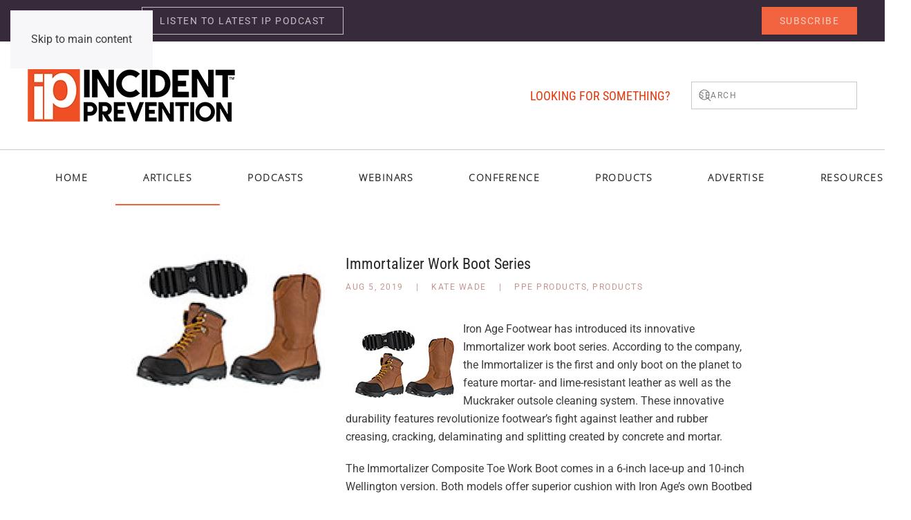

--- FILE ---
content_type: text/html; charset=UTF-8
request_url: https://incident-prevention.com/blog/immortalizer-work-boot-series/
body_size: 88115
content:
<!DOCTYPE html>
<html lang="en-US">
    <head>
        <meta charset="UTF-8">
        <meta name="viewport" content="width=device-width, initial-scale=1">
        <link rel="icon" href="/wp-content/uploads/2014/01/ip-favicon.png" sizes="any">
                <link rel="apple-touch-icon" href="/wp-content/uploads/2021/07/ip-ios-icon.png">
                <meta name='robots' content='index, follow, max-image-preview:large, max-snippet:-1, max-video-preview:-1' />

	<!-- This site is optimized with the Yoast SEO Premium plugin v26.7 (Yoast SEO v26.7) - https://yoast.com/wordpress/plugins/seo/ -->
	<title>Immortalizer Work Boot Series - Incident Prevention</title>
	<link rel="canonical" href="https://incident-prevention.com/blog/immortalizer-work-boot-series/" />
	<meta property="og:locale" content="en_US" />
	<meta property="og:type" content="article" />
	<meta property="og:title" content="Immortalizer Work Boot Series" />
	<meta property="og:description" content="Iron Age Footwear has introduced its innovative Immortalizer work boot series. According to the company, the Immortalizer is the first and only boot on the planet to feature mortar- and lime-resistant leather as well as the Muckraker outsole cleaning system. These innovative durability features revolutionize footwear’s fight against leather and rubber creasing, cracking, delaminating and [&hellip;]" />
	<meta property="og:url" content="https://incident-prevention.com/blog/immortalizer-work-boot-series/" />
	<meta property="og:site_name" content="Incident Prevention" />
	<meta property="article:publisher" content="https://www.facebook.com/IncidentPrevention" />
	<meta property="article:published_time" content="2019-08-05T21:36:00+00:00" />
	<meta property="article:modified_time" content="2025-12-17T21:49:04+00:00" />
	<meta property="og:image" content="https://incident-prevention.com/wp-content/uploads/2019/08/Iron-Age-Boots-JOOMLA.jpg" />
	<meta property="og:image:width" content="150" />
	<meta property="og:image:height" content="107" />
	<meta property="og:image:type" content="image/jpeg" />
	<meta name="author" content="Kate Wade" />
	<meta name="twitter:card" content="summary_large_image" />
	<meta name="twitter:creator" content="@IncidentPrevent" />
	<meta name="twitter:site" content="@IncidentPrevent" />
	<script type="application/ld+json" class="yoast-schema-graph">{"@context":"https://schema.org","@graph":[{"@type":"Article","@id":"https://incident-prevention.com/blog/immortalizer-work-boot-series/#article","isPartOf":{"@id":"https://incident-prevention.com/blog/immortalizer-work-boot-series/"},"author":{"name":"Kate Wade","@id":"https://incident-prevention.com/#/schema/person/74165c067e3878916b0d8333c8580c1b"},"headline":"Immortalizer Work Boot Series","datePublished":"2019-08-05T21:36:00+00:00","dateModified":"2025-12-17T21:49:04+00:00","mainEntityOfPage":{"@id":"https://incident-prevention.com/blog/immortalizer-work-boot-series/"},"wordCount":233,"commentCount":0,"publisher":{"@id":"https://incident-prevention.com/#organization"},"image":{"@id":"https://incident-prevention.com/blog/immortalizer-work-boot-series/#primaryimage"},"thumbnailUrl":"https://incident-prevention.com/wp-content/uploads/2019/08/Iron-Age-Boots-JOOMLA.jpg","articleSection":["PPE Products","Products"],"inLanguage":"en-US"},{"@type":"WebPage","@id":"https://incident-prevention.com/blog/immortalizer-work-boot-series/","url":"https://incident-prevention.com/blog/immortalizer-work-boot-series/","name":"Immortalizer Work Boot Series - Incident Prevention","isPartOf":{"@id":"https://incident-prevention.com/#website"},"primaryImageOfPage":{"@id":"https://incident-prevention.com/blog/immortalizer-work-boot-series/#primaryimage"},"image":{"@id":"https://incident-prevention.com/blog/immortalizer-work-boot-series/#primaryimage"},"thumbnailUrl":"https://incident-prevention.com/wp-content/uploads/2019/08/Iron-Age-Boots-JOOMLA.jpg","datePublished":"2019-08-05T21:36:00+00:00","dateModified":"2025-12-17T21:49:04+00:00","breadcrumb":{"@id":"https://incident-prevention.com/blog/immortalizer-work-boot-series/#breadcrumb"},"inLanguage":"en-US","potentialAction":[{"@type":"ReadAction","target":["https://incident-prevention.com/blog/immortalizer-work-boot-series/"]}]},{"@type":"ImageObject","inLanguage":"en-US","@id":"https://incident-prevention.com/blog/immortalizer-work-boot-series/#primaryimage","url":"https://incident-prevention.com/wp-content/uploads/2019/08/Iron-Age-Boots-JOOMLA.jpg","contentUrl":"https://incident-prevention.com/wp-content/uploads/2019/08/Iron-Age-Boots-JOOMLA.jpg","width":150,"height":107,"caption":"Iron Age Boots JOOMLA"},{"@type":"BreadcrumbList","@id":"https://incident-prevention.com/blog/immortalizer-work-boot-series/#breadcrumb","itemListElement":[{"@type":"ListItem","position":1,"name":"Home","item":"https://incident-prevention.com/"},{"@type":"ListItem","position":2,"name":"Articles","item":"https://incident-prevention.com/blog/"},{"@type":"ListItem","position":3,"name":"Immortalizer Work Boot Series"}]},{"@type":"WebSite","@id":"https://incident-prevention.com/#website","url":"https://incident-prevention.com/","name":"Incident Prevention","description":"KNOWLEDGE, INSIGHT AND STRATEGY FOR UTILITY SAFETY &amp; OPS PROFESSIONALS","publisher":{"@id":"https://incident-prevention.com/#organization"},"potentialAction":[{"@type":"SearchAction","target":{"@type":"EntryPoint","urlTemplate":"https://incident-prevention.com/?s={search_term_string}"},"query-input":{"@type":"PropertyValueSpecification","valueRequired":true,"valueName":"search_term_string"}}],"inLanguage":"en-US"},{"@type":"Organization","@id":"https://incident-prevention.com/#organization","name":"Incident Prevention","url":"https://incident-prevention.com/","logo":{"@type":"ImageObject","inLanguage":"en-US","@id":"https://incident-prevention.com/#/schema/logo/image/","url":"https://incident-prevention.com/wp-content/uploads/2021/07/ip-ios-icon.png","contentUrl":"https://incident-prevention.com/wp-content/uploads/2021/07/ip-ios-icon.png","width":180,"height":180,"caption":"Incident Prevention"},"image":{"@id":"https://incident-prevention.com/#/schema/logo/image/"},"sameAs":["https://www.facebook.com/IncidentPrevention","https://x.com/IncidentPrevent","https://www.linkedin.com/company/incident-prevention/","https://www.youtube.com/@ipsafety","https://utilitysafety.podbean.com/"]},{"@type":"Person","@id":"https://incident-prevention.com/#/schema/person/74165c067e3878916b0d8333c8580c1b","name":"Kate Wade","image":{"@type":"ImageObject","inLanguage":"en-US","@id":"https://incident-prevention.com/#/schema/person/image/","url":"https://secure.gravatar.com/avatar/f9d0003c679af3e9cd48b08852825927a809611bd8d10e8bcf3e430962bf0371?s=96&d=https%3A%2F%2Fincident-prevention.com%2Fwp-content%2Fuploads%2F2022%2F07%2Fip-author.png&r=g","contentUrl":"https://secure.gravatar.com/avatar/f9d0003c679af3e9cd48b08852825927a809611bd8d10e8bcf3e430962bf0371?s=96&d=https%3A%2F%2Fincident-prevention.com%2Fwp-content%2Fuploads%2F2022%2F07%2Fip-author.png&r=g","caption":"Kate Wade"},"description":"Kate Wade is the managing editor of Utility Fleet Professional and Incident Prevention magazines. She has been employed by Utility Business Media Inc. since 2008.","url":"https://incident-prevention.com/blog/author/kate/"}]}</script>
	<!-- / Yoast SEO Premium plugin. -->


<link rel='dns-prefetch' href='//www.googletagmanager.com' />
<link rel="alternate" type="application/rss+xml" title="Incident Prevention &raquo; Feed" href="https://incident-prevention.com/feed/" />
<script id="wpp-js" src="https://incident-prevention.com/wp-content/plugins/wordpress-popular-posts/assets/js/wpp.min.js?ver=7.3.6" data-sampling="0" data-sampling-rate="100" data-api-url="https://incident-prevention.com/wp-json/wordpress-popular-posts" data-post-id="9242" data-token="06d05928d2" data-lang="0" data-debug="0"></script>
<link rel="alternate" title="oEmbed (JSON)" type="application/json+oembed" href="https://incident-prevention.com/wp-json/oembed/1.0/embed?url=https%3A%2F%2Fincident-prevention.com%2Fblog%2Fimmortalizer-work-boot-series%2F" />
<link rel="alternate" title="oEmbed (XML)" type="text/xml+oembed" href="https://incident-prevention.com/wp-json/oembed/1.0/embed?url=https%3A%2F%2Fincident-prevention.com%2Fblog%2Fimmortalizer-work-boot-series%2F&#038;format=xml" />
<!-- incident-prevention.com is managing ads with Advanced Ads 2.0.16 – https://wpadvancedads.com/ --><script id="incid-ready">
			window.advanced_ads_ready=function(e,a){a=a||"complete";var d=function(e){return"interactive"===a?"loading"!==e:"complete"===e};d(document.readyState)?e():document.addEventListener("readystatechange",(function(a){d(a.target.readyState)&&e()}),{once:"interactive"===a})},window.advanced_ads_ready_queue=window.advanced_ads_ready_queue||[];		</script>
		<style id='wp-emoji-styles-inline-css'>

	img.wp-smiley, img.emoji {
		display: inline !important;
		border: none !important;
		box-shadow: none !important;
		height: 1em !important;
		width: 1em !important;
		margin: 0 0.07em !important;
		vertical-align: -0.1em !important;
		background: none !important;
		padding: 0 !important;
	}
/*# sourceURL=wp-emoji-styles-inline-css */
</style>
<style id='wp-block-library-inline-css'>
:root{--wp-block-synced-color:#7a00df;--wp-block-synced-color--rgb:122,0,223;--wp-bound-block-color:var(--wp-block-synced-color);--wp-editor-canvas-background:#ddd;--wp-admin-theme-color:#007cba;--wp-admin-theme-color--rgb:0,124,186;--wp-admin-theme-color-darker-10:#006ba1;--wp-admin-theme-color-darker-10--rgb:0,107,160.5;--wp-admin-theme-color-darker-20:#005a87;--wp-admin-theme-color-darker-20--rgb:0,90,135;--wp-admin-border-width-focus:2px}@media (min-resolution:192dpi){:root{--wp-admin-border-width-focus:1.5px}}.wp-element-button{cursor:pointer}:root .has-very-light-gray-background-color{background-color:#eee}:root .has-very-dark-gray-background-color{background-color:#313131}:root .has-very-light-gray-color{color:#eee}:root .has-very-dark-gray-color{color:#313131}:root .has-vivid-green-cyan-to-vivid-cyan-blue-gradient-background{background:linear-gradient(135deg,#00d084,#0693e3)}:root .has-purple-crush-gradient-background{background:linear-gradient(135deg,#34e2e4,#4721fb 50%,#ab1dfe)}:root .has-hazy-dawn-gradient-background{background:linear-gradient(135deg,#faaca8,#dad0ec)}:root .has-subdued-olive-gradient-background{background:linear-gradient(135deg,#fafae1,#67a671)}:root .has-atomic-cream-gradient-background{background:linear-gradient(135deg,#fdd79a,#004a59)}:root .has-nightshade-gradient-background{background:linear-gradient(135deg,#330968,#31cdcf)}:root .has-midnight-gradient-background{background:linear-gradient(135deg,#020381,#2874fc)}:root{--wp--preset--font-size--normal:16px;--wp--preset--font-size--huge:42px}.has-regular-font-size{font-size:1em}.has-larger-font-size{font-size:2.625em}.has-normal-font-size{font-size:var(--wp--preset--font-size--normal)}.has-huge-font-size{font-size:var(--wp--preset--font-size--huge)}.has-text-align-center{text-align:center}.has-text-align-left{text-align:left}.has-text-align-right{text-align:right}.has-fit-text{white-space:nowrap!important}#end-resizable-editor-section{display:none}.aligncenter{clear:both}.items-justified-left{justify-content:flex-start}.items-justified-center{justify-content:center}.items-justified-right{justify-content:flex-end}.items-justified-space-between{justify-content:space-between}.screen-reader-text{border:0;clip-path:inset(50%);height:1px;margin:-1px;overflow:hidden;padding:0;position:absolute;width:1px;word-wrap:normal!important}.screen-reader-text:focus{background-color:#ddd;clip-path:none;color:#444;display:block;font-size:1em;height:auto;left:5px;line-height:normal;padding:15px 23px 14px;text-decoration:none;top:5px;width:auto;z-index:100000}html :where(.has-border-color){border-style:solid}html :where([style*=border-top-color]){border-top-style:solid}html :where([style*=border-right-color]){border-right-style:solid}html :where([style*=border-bottom-color]){border-bottom-style:solid}html :where([style*=border-left-color]){border-left-style:solid}html :where([style*=border-width]){border-style:solid}html :where([style*=border-top-width]){border-top-style:solid}html :where([style*=border-right-width]){border-right-style:solid}html :where([style*=border-bottom-width]){border-bottom-style:solid}html :where([style*=border-left-width]){border-left-style:solid}html :where(img[class*=wp-image-]){height:auto;max-width:100%}:where(figure){margin:0 0 1em}html :where(.is-position-sticky){--wp-admin--admin-bar--position-offset:var(--wp-admin--admin-bar--height,0px)}@media screen and (max-width:600px){html :where(.is-position-sticky){--wp-admin--admin-bar--position-offset:0px}}

/*# sourceURL=wp-block-library-inline-css */
</style><style id='global-styles-inline-css'>
:root{--wp--preset--aspect-ratio--square: 1;--wp--preset--aspect-ratio--4-3: 4/3;--wp--preset--aspect-ratio--3-4: 3/4;--wp--preset--aspect-ratio--3-2: 3/2;--wp--preset--aspect-ratio--2-3: 2/3;--wp--preset--aspect-ratio--16-9: 16/9;--wp--preset--aspect-ratio--9-16: 9/16;--wp--preset--color--black: #000000;--wp--preset--color--cyan-bluish-gray: #abb8c3;--wp--preset--color--white: #ffffff;--wp--preset--color--pale-pink: #f78da7;--wp--preset--color--vivid-red: #cf2e2e;--wp--preset--color--luminous-vivid-orange: #ff6900;--wp--preset--color--luminous-vivid-amber: #fcb900;--wp--preset--color--light-green-cyan: #7bdcb5;--wp--preset--color--vivid-green-cyan: #00d084;--wp--preset--color--pale-cyan-blue: #8ed1fc;--wp--preset--color--vivid-cyan-blue: #0693e3;--wp--preset--color--vivid-purple: #9b51e0;--wp--preset--gradient--vivid-cyan-blue-to-vivid-purple: linear-gradient(135deg,rgb(6,147,227) 0%,rgb(155,81,224) 100%);--wp--preset--gradient--light-green-cyan-to-vivid-green-cyan: linear-gradient(135deg,rgb(122,220,180) 0%,rgb(0,208,130) 100%);--wp--preset--gradient--luminous-vivid-amber-to-luminous-vivid-orange: linear-gradient(135deg,rgb(252,185,0) 0%,rgb(255,105,0) 100%);--wp--preset--gradient--luminous-vivid-orange-to-vivid-red: linear-gradient(135deg,rgb(255,105,0) 0%,rgb(207,46,46) 100%);--wp--preset--gradient--very-light-gray-to-cyan-bluish-gray: linear-gradient(135deg,rgb(238,238,238) 0%,rgb(169,184,195) 100%);--wp--preset--gradient--cool-to-warm-spectrum: linear-gradient(135deg,rgb(74,234,220) 0%,rgb(151,120,209) 20%,rgb(207,42,186) 40%,rgb(238,44,130) 60%,rgb(251,105,98) 80%,rgb(254,248,76) 100%);--wp--preset--gradient--blush-light-purple: linear-gradient(135deg,rgb(255,206,236) 0%,rgb(152,150,240) 100%);--wp--preset--gradient--blush-bordeaux: linear-gradient(135deg,rgb(254,205,165) 0%,rgb(254,45,45) 50%,rgb(107,0,62) 100%);--wp--preset--gradient--luminous-dusk: linear-gradient(135deg,rgb(255,203,112) 0%,rgb(199,81,192) 50%,rgb(65,88,208) 100%);--wp--preset--gradient--pale-ocean: linear-gradient(135deg,rgb(255,245,203) 0%,rgb(182,227,212) 50%,rgb(51,167,181) 100%);--wp--preset--gradient--electric-grass: linear-gradient(135deg,rgb(202,248,128) 0%,rgb(113,206,126) 100%);--wp--preset--gradient--midnight: linear-gradient(135deg,rgb(2,3,129) 0%,rgb(40,116,252) 100%);--wp--preset--font-size--small: 13px;--wp--preset--font-size--medium: 20px;--wp--preset--font-size--large: 36px;--wp--preset--font-size--x-large: 42px;--wp--preset--spacing--20: 0.44rem;--wp--preset--spacing--30: 0.67rem;--wp--preset--spacing--40: 1rem;--wp--preset--spacing--50: 1.5rem;--wp--preset--spacing--60: 2.25rem;--wp--preset--spacing--70: 3.38rem;--wp--preset--spacing--80: 5.06rem;--wp--preset--shadow--natural: 6px 6px 9px rgba(0, 0, 0, 0.2);--wp--preset--shadow--deep: 12px 12px 50px rgba(0, 0, 0, 0.4);--wp--preset--shadow--sharp: 6px 6px 0px rgba(0, 0, 0, 0.2);--wp--preset--shadow--outlined: 6px 6px 0px -3px rgb(255, 255, 255), 6px 6px rgb(0, 0, 0);--wp--preset--shadow--crisp: 6px 6px 0px rgb(0, 0, 0);}:where(.is-layout-flex){gap: 0.5em;}:where(.is-layout-grid){gap: 0.5em;}body .is-layout-flex{display: flex;}.is-layout-flex{flex-wrap: wrap;align-items: center;}.is-layout-flex > :is(*, div){margin: 0;}body .is-layout-grid{display: grid;}.is-layout-grid > :is(*, div){margin: 0;}:where(.wp-block-columns.is-layout-flex){gap: 2em;}:where(.wp-block-columns.is-layout-grid){gap: 2em;}:where(.wp-block-post-template.is-layout-flex){gap: 1.25em;}:where(.wp-block-post-template.is-layout-grid){gap: 1.25em;}.has-black-color{color: var(--wp--preset--color--black) !important;}.has-cyan-bluish-gray-color{color: var(--wp--preset--color--cyan-bluish-gray) !important;}.has-white-color{color: var(--wp--preset--color--white) !important;}.has-pale-pink-color{color: var(--wp--preset--color--pale-pink) !important;}.has-vivid-red-color{color: var(--wp--preset--color--vivid-red) !important;}.has-luminous-vivid-orange-color{color: var(--wp--preset--color--luminous-vivid-orange) !important;}.has-luminous-vivid-amber-color{color: var(--wp--preset--color--luminous-vivid-amber) !important;}.has-light-green-cyan-color{color: var(--wp--preset--color--light-green-cyan) !important;}.has-vivid-green-cyan-color{color: var(--wp--preset--color--vivid-green-cyan) !important;}.has-pale-cyan-blue-color{color: var(--wp--preset--color--pale-cyan-blue) !important;}.has-vivid-cyan-blue-color{color: var(--wp--preset--color--vivid-cyan-blue) !important;}.has-vivid-purple-color{color: var(--wp--preset--color--vivid-purple) !important;}.has-black-background-color{background-color: var(--wp--preset--color--black) !important;}.has-cyan-bluish-gray-background-color{background-color: var(--wp--preset--color--cyan-bluish-gray) !important;}.has-white-background-color{background-color: var(--wp--preset--color--white) !important;}.has-pale-pink-background-color{background-color: var(--wp--preset--color--pale-pink) !important;}.has-vivid-red-background-color{background-color: var(--wp--preset--color--vivid-red) !important;}.has-luminous-vivid-orange-background-color{background-color: var(--wp--preset--color--luminous-vivid-orange) !important;}.has-luminous-vivid-amber-background-color{background-color: var(--wp--preset--color--luminous-vivid-amber) !important;}.has-light-green-cyan-background-color{background-color: var(--wp--preset--color--light-green-cyan) !important;}.has-vivid-green-cyan-background-color{background-color: var(--wp--preset--color--vivid-green-cyan) !important;}.has-pale-cyan-blue-background-color{background-color: var(--wp--preset--color--pale-cyan-blue) !important;}.has-vivid-cyan-blue-background-color{background-color: var(--wp--preset--color--vivid-cyan-blue) !important;}.has-vivid-purple-background-color{background-color: var(--wp--preset--color--vivid-purple) !important;}.has-black-border-color{border-color: var(--wp--preset--color--black) !important;}.has-cyan-bluish-gray-border-color{border-color: var(--wp--preset--color--cyan-bluish-gray) !important;}.has-white-border-color{border-color: var(--wp--preset--color--white) !important;}.has-pale-pink-border-color{border-color: var(--wp--preset--color--pale-pink) !important;}.has-vivid-red-border-color{border-color: var(--wp--preset--color--vivid-red) !important;}.has-luminous-vivid-orange-border-color{border-color: var(--wp--preset--color--luminous-vivid-orange) !important;}.has-luminous-vivid-amber-border-color{border-color: var(--wp--preset--color--luminous-vivid-amber) !important;}.has-light-green-cyan-border-color{border-color: var(--wp--preset--color--light-green-cyan) !important;}.has-vivid-green-cyan-border-color{border-color: var(--wp--preset--color--vivid-green-cyan) !important;}.has-pale-cyan-blue-border-color{border-color: var(--wp--preset--color--pale-cyan-blue) !important;}.has-vivid-cyan-blue-border-color{border-color: var(--wp--preset--color--vivid-cyan-blue) !important;}.has-vivid-purple-border-color{border-color: var(--wp--preset--color--vivid-purple) !important;}.has-vivid-cyan-blue-to-vivid-purple-gradient-background{background: var(--wp--preset--gradient--vivid-cyan-blue-to-vivid-purple) !important;}.has-light-green-cyan-to-vivid-green-cyan-gradient-background{background: var(--wp--preset--gradient--light-green-cyan-to-vivid-green-cyan) !important;}.has-luminous-vivid-amber-to-luminous-vivid-orange-gradient-background{background: var(--wp--preset--gradient--luminous-vivid-amber-to-luminous-vivid-orange) !important;}.has-luminous-vivid-orange-to-vivid-red-gradient-background{background: var(--wp--preset--gradient--luminous-vivid-orange-to-vivid-red) !important;}.has-very-light-gray-to-cyan-bluish-gray-gradient-background{background: var(--wp--preset--gradient--very-light-gray-to-cyan-bluish-gray) !important;}.has-cool-to-warm-spectrum-gradient-background{background: var(--wp--preset--gradient--cool-to-warm-spectrum) !important;}.has-blush-light-purple-gradient-background{background: var(--wp--preset--gradient--blush-light-purple) !important;}.has-blush-bordeaux-gradient-background{background: var(--wp--preset--gradient--blush-bordeaux) !important;}.has-luminous-dusk-gradient-background{background: var(--wp--preset--gradient--luminous-dusk) !important;}.has-pale-ocean-gradient-background{background: var(--wp--preset--gradient--pale-ocean) !important;}.has-electric-grass-gradient-background{background: var(--wp--preset--gradient--electric-grass) !important;}.has-midnight-gradient-background{background: var(--wp--preset--gradient--midnight) !important;}.has-small-font-size{font-size: var(--wp--preset--font-size--small) !important;}.has-medium-font-size{font-size: var(--wp--preset--font-size--medium) !important;}.has-large-font-size{font-size: var(--wp--preset--font-size--large) !important;}.has-x-large-font-size{font-size: var(--wp--preset--font-size--x-large) !important;}
/*# sourceURL=global-styles-inline-css */
</style>

<style id='classic-theme-styles-inline-css'>
/*! This file is auto-generated */
.wp-block-button__link{color:#fff;background-color:#32373c;border-radius:9999px;box-shadow:none;text-decoration:none;padding:calc(.667em + 2px) calc(1.333em + 2px);font-size:1.125em}.wp-block-file__button{background:#32373c;color:#fff;text-decoration:none}
/*# sourceURL=/wp-includes/css/classic-themes.min.css */
</style>
<link rel='stylesheet' id='dark-style-css' href='https://incident-prevention.com/wp-content/plugins/publishpress-series-pro/orgSeriesDarkTheme.css?ver=6.9' media='all' />
<link rel='stylesheet' id='pps-series-overview-style-css' href='https://incident-prevention.com/wp-content/plugins/publishpress-series-pro/css/series-overview.css?ver=2.17.1' media='all' />
<link rel='stylesheet' id='extra-style-css' href='https://incident-prevention.com/wp-content/plugins/publishpress-series-pro/includes-pro/addons/extra-tokens/orgSeries-extra.css?ver=6.9' media='all' />
<link rel='stylesheet' id='pps-post-list-box-frontend-css' href='https://incident-prevention.com/wp-content/plugins/publishpress-series-pro/includes-pro/addons/post-list-box/classes/../assets/css/post-list-box-frontend.css?ver=2.17.1' media='all' />
<link rel='stylesheet' id='wordpress-popular-posts-css-css' href='https://incident-prevention.com/wp-content/plugins/wordpress-popular-posts/assets/css/wpp.css?ver=7.3.6' media='all' />
<link rel='stylesheet' id='pps-series-post-details-frontend-css' href='https://incident-prevention.com/wp-content/plugins/publishpress-series-pro/includes-pro/addons/post-details/assets/css/series-post-details-frontend.css?ver=2.17.1' media='all' />
<link rel='stylesheet' id='pps-series-post-navigation-frontend-css' href='https://incident-prevention.com/wp-content/plugins/publishpress-series-pro/includes-pro/addons/post-navigation/includes/../assets/css/post-navigation-frontend.css?ver=2.17.1' media='all' />
<link rel='stylesheet' id='dashicons-css' href='https://incident-prevention.com/wp-includes/css/dashicons.min.css?ver=6.9' media='all' />
<link rel='stylesheet' id='unslider-css-css' href='https://incident-prevention.com/wp-content/plugins/advanced-ads-slider/public/assets/css/unslider.css?ver=2.0.0' media='all' />
<link rel='stylesheet' id='slider-css-css' href='https://incident-prevention.com/wp-content/plugins/advanced-ads-slider/public/assets/css/slider.css?ver=2.0.0' media='all' />
<link href="https://incident-prevention.com/wp-content/themes/yootheme/css/theme.1.css?ver=1766008811" rel="stylesheet">
<script src="https://incident-prevention.com/wp-includes/js/jquery/jquery.min.js?ver=3.7.1" id="jquery-core-js"></script>
<script src="https://incident-prevention.com/wp-includes/js/jquery/jquery-migrate.min.js?ver=3.4.1" id="jquery-migrate-js"></script>
<script id="advanced-ads-advanced-js-js-extra">
var advads_options = {"blog_id":"1","privacy":{"enabled":false,"state":"not_needed"}};
//# sourceURL=advanced-ads-advanced-js-js-extra
</script>
<script src="https://incident-prevention.com/wp-content/plugins/advanced-ads/public/assets/js/advanced.min.js?ver=2.0.16" id="advanced-ads-advanced-js-js"></script>
<script id="advanced_ads_pro/visitor_conditions-js-extra">
var advanced_ads_pro_visitor_conditions = {"referrer_cookie_name":"advanced_ads_pro_visitor_referrer","referrer_exdays":"365","page_impr_cookie_name":"advanced_ads_page_impressions","page_impr_exdays":"3650"};
//# sourceURL=advanced_ads_pro%2Fvisitor_conditions-js-extra
</script>
<script src="https://incident-prevention.com/wp-content/plugins/advanced-ads-pro/modules/advanced-visitor-conditions/inc/conditions.min.js?ver=3.0.8" id="advanced_ads_pro/visitor_conditions-js"></script>

<!-- Google tag (gtag.js) snippet added by Site Kit -->
<!-- Google Analytics snippet added by Site Kit -->
<script src="https://www.googletagmanager.com/gtag/js?id=G-8F6TD46PXW" id="google_gtagjs-js" async></script>
<script id="google_gtagjs-js-after">
window.dataLayer = window.dataLayer || [];function gtag(){dataLayer.push(arguments);}
gtag("set","linker",{"domains":["incident-prevention.com"]});
gtag("js", new Date());
gtag("set", "developer_id.dZTNiMT", true);
gtag("config", "G-8F6TD46PXW");
//# sourceURL=google_gtagjs-js-after
</script>
<link rel="https://api.w.org/" href="https://incident-prevention.com/wp-json/" /><link rel="alternate" title="JSON" type="application/json" href="https://incident-prevention.com/wp-json/wp/v2/posts/9242" /><link rel="EditURI" type="application/rsd+xml" title="RSD" href="https://incident-prevention.com/xmlrpc.php?rsd" />
<link rel='shortlink' href='https://incident-prevention.com/?p=9242' />
<meta name="generator" content="Site Kit by Google 1.170.0" />            <style id="wpp-loading-animation-styles">@-webkit-keyframes bgslide{from{background-position-x:0}to{background-position-x:-200%}}@keyframes bgslide{from{background-position-x:0}to{background-position-x:-200%}}.wpp-widget-block-placeholder,.wpp-shortcode-placeholder{margin:0 auto;width:60px;height:3px;background:#dd3737;background:linear-gradient(90deg,#dd3737 0%,#571313 10%,#dd3737 100%);background-size:200% auto;border-radius:3px;-webkit-animation:bgslide 1s infinite linear;animation:bgslide 1s infinite linear}</style>
            		<script type="text/javascript">
			var advadsCfpQueue = [];
			var advadsCfpAd = function( adID ) {
				if ( 'undefined' === typeof advadsProCfp ) {
					advadsCfpQueue.push( adID )
				} else {
					advadsProCfp.addElement( adID )
				}
			}
		</script>
		
<!-- Google Tag Manager snippet added by Site Kit -->
<script>
			( function( w, d, s, l, i ) {
				w[l] = w[l] || [];
				w[l].push( {'gtm.start': new Date().getTime(), event: 'gtm.js'} );
				var f = d.getElementsByTagName( s )[0],
					j = d.createElement( s ), dl = l != 'dataLayer' ? '&l=' + l : '';
				j.async = true;
				j.src = 'https://www.googletagmanager.com/gtm.js?id=' + i + dl;
				f.parentNode.insertBefore( j, f );
			} )( window, document, 'script', 'dataLayer', 'GTM-NLJHHNL' );
			
</script>

<!-- End Google Tag Manager snippet added by Site Kit -->
<script src="https://incident-prevention.com/wp-content/themes/yootheme/packages/theme-analytics/app/analytics.min.js?ver=4.5.33" defer></script>
<script src="https://incident-prevention.com/wp-content/themes/yootheme/packages/theme-cookie/app/cookie.min.js?ver=4.5.33" defer></script>
<script src="https://incident-prevention.com/wp-content/themes/yootheme/vendor/assets/uikit/dist/js/uikit.min.js?ver=4.5.33"></script>
<script src="https://incident-prevention.com/wp-content/themes/yootheme/vendor/assets/uikit/dist/js/uikit-icons-joline.min.js?ver=4.5.33"></script>
<script src="https://incident-prevention.com/wp-content/themes/yootheme/js/theme.js?ver=4.5.33"></script>
<script>window.yootheme ||= {}; var $theme = yootheme.theme = {"google_analytics":"UA-436345-3","google_analytics_anonymize":"","cookie":{"mode":"notification","template":"<div class=\"tm-cookie-banner uk-section uk-section-xsmall uk-section-muted uk-position-bottom uk-position-fixed\">\n        <div class=\"uk-container uk-container-expand uk-text-center\">\n\n            <p>By using this website, you agree to the use of cookies as described in our <a href=\"https:\/\/incident-prevention.com\/privacy-policy\/\" target=\"_blank\" rel=\"noopener\">Privacy Policy<\/a>.<\/p>\n                            <button type=\"button\" class=\"js-accept uk-close uk-position-center-right uk-position-medium\" data-uk-close data-uk-toggle=\"target: !.uk-section; animation: true\"><\/button>\n            \n            \n        <\/div>\n    <\/div>","position":"bottom"},"i18n":{"close":{"label":"Close","0":"yootheme"},"totop":{"label":"Back to top","0":"yootheme"},"marker":{"label":"Open","0":"yootheme"},"navbarToggleIcon":{"label":"Open menu","0":"yootheme"},"paginationPrevious":{"label":"Previous page","0":"yootheme"},"paginationNext":{"label":"Next page","0":"yootheme"},"searchIcon":{"toggle":"Open Search","submit":"Submit Search"},"slider":{"next":"Next slide","previous":"Previous slide","slideX":"Slide %s","slideLabel":"%s of %s"},"slideshow":{"next":"Next slide","previous":"Previous slide","slideX":"Slide %s","slideLabel":"%s of %s"},"lightboxPanel":{"next":"Next slide","previous":"Previous slide","slideLabel":"%s of %s","close":"Close"}}};</script>
<script async src="https://pagead2.googlesyndication.com/pagead/js/adsbygoogle.js?client=ca-pub-2353759028619623"
     crossorigin="anonymous"></script>


<!-- begin olark code -->
<script type="text/javascript" async> ;(function(o,l,a,r,k,y){if(o.olark)return; r="script";y=l.createElement(r);r=l.getElementsByTagName(r)[0]; y.async=1;y.src="//"+a;r.parentNode.insertBefore(y,r); y=o.olark=function(){k.s.push(arguments);k.t.push(+new Date)}; y.extend=function(i,j){y("extend",i,j)}; y.identify=function(i){y("identify",k.i=i)}; y.configure=function(i,j){y("configure",i,j);k.c[i]=j}; k=y._={s:[],t:[+new Date],c:{},l:a}; })(window,document,"static.olark.com/jsclient/loader.js");
/* custom configuration goes here (www.olark.com/documentation) */
olark.identify('9085-818-10-2146');</script>
<!-- end olark code -->    </head>
    <body class="wp-singular post-template-default single single-post postid-9242 single-format-standard wp-theme-yootheme  aa-prefix-incid- aa-disabled-bots">

        		<!-- Google Tag Manager (noscript) snippet added by Site Kit -->
		<noscript>
			<iframe src="https://www.googletagmanager.com/ns.html?id=GTM-NLJHHNL" height="0" width="0" style="display:none;visibility:hidden"></iframe>
		</noscript>
		<!-- End Google Tag Manager (noscript) snippet added by Site Kit -->
		
        <div class="uk-hidden-visually uk-notification uk-notification-top-left uk-width-auto">
            <div class="uk-notification-message">
                <a href="#tm-main" class="uk-link-reset">Skip to main content</a>
            </div>
        </div>

        
        
        <div class="tm-page">

                        


<header class="tm-header-mobile uk-hidden@m">


        <div uk-sticky show-on-up animation="uk-animation-slide-top" cls-active="uk-navbar-sticky" sel-target=".uk-navbar-container">
    
        <div class="uk-navbar-container">

            <div class="uk-container uk-container-expand">
                <nav class="uk-navbar" uk-navbar="{&quot;align&quot;:&quot;left&quot;,&quot;container&quot;:&quot;.tm-header-mobile &gt; [uk-sticky]&quot;,&quot;boundary&quot;:&quot;.tm-header-mobile .uk-navbar-container&quot;}">

                                        <div class="uk-navbar-left ">

                        
                                                    <a uk-toggle href="#tm-dialog-mobile" class="uk-navbar-toggle">

        
        <div uk-navbar-toggle-icon></div>

        
    </a>                        
                        
                    </div>
                    
                                        <div class="uk-navbar-center">

                                                    <a href="https://incident-prevention.com/" aria-label="Back to home" class="uk-logo uk-navbar-item">
    <picture>
<source type="image/webp" srcset="/wp-content/themes/yootheme/cache/e0/ip-new-logo-black-TM-300-e064b690.webp 80w, /wp-content/themes/yootheme/cache/b0/ip-new-logo-black-TM-300-b010fd49.webp 160w" sizes="(min-width: 80px) 80px">
<img alt="Incident Prevention" loading="eager" src="/wp-content/themes/yootheme/cache/ed/ip-new-logo-black-TM-300-edd5186d.png" width="80" height="20">
</picture></a>                        
                        
                    </div>
                    
                    
                </nav>
            </div>

        </div>

        </div>
    



    
        <div id="tm-dialog-mobile" class="uk-modal uk-modal-full" uk-modal>
        <div class="uk-modal-dialog uk-flex">

                        <button class="uk-modal-close-full uk-close-large" type="button" uk-close uk-toggle="cls: uk-modal-close-full uk-close-large uk-modal-close-default; mode: media; media: @s"></button>
            
            <div class="uk-modal-body uk-padding-large uk-margin-auto uk-flex uk-flex-column uk-box-sizing-content uk-width-auto@s" uk-height-viewport uk-toggle="{&quot;cls&quot;:&quot;uk-padding-large&quot;,&quot;mode&quot;:&quot;media&quot;,&quot;media&quot;:&quot;@s&quot;}">

                                <div class="uk-margin-auto-bottom">
                    
<div class="uk-grid uk-child-width-1-1" uk-grid>    <div>
<div class="uk-panel widget widget_nav_menu" id="nav_menu-2">

    
    
<ul class="uk-nav uk-nav-default">
    
	<li class="menu-item menu-item-type-post_type menu-item-object-page menu-item-home"><a href="https://incident-prevention.com/">Home</a></li>
	<li class="menu-item menu-item-type-post_type menu-item-object-page current_page_parent menu-item-has-children uk-active uk-parent"><a href="https://incident-prevention.com/blog/">Articles</a>
	<ul class="uk-nav-sub">

		<li class="menu-item menu-item-type-taxonomy menu-item-object-category"><a href="https://incident-prevention.com/blog/category/safety-management/">Safety Management</a></li>
		<li class="menu-item menu-item-type-taxonomy menu-item-object-category"><a href="https://incident-prevention.com/blog/category/leadership-development/">Leadership Development</a></li>
		<li class="menu-item menu-item-type-taxonomy menu-item-object-category"><a href="https://incident-prevention.com/blog/category/worksite-safety/">Worksite Safety</a></li>
		<li class="menu-item menu-item-type-taxonomy menu-item-object-category"><a href="https://incident-prevention.com/blog/category/frontline-fundamentals/">Frontline Fundamentals</a></li>
		<li class="menu-item menu-item-type-taxonomy menu-item-object-category"><a href="https://incident-prevention.com/blog/category/train-the-trainer-101/">Train the Trainer 101</a></li>
		<li class="menu-item menu-item-type-taxonomy menu-item-object-category"><a href="https://incident-prevention.com/blog/category/tailgate-topics/">Tailgate Topics</a></li>
		<li class="menu-item menu-item-type-taxonomy menu-item-object-category"><a href="https://incident-prevention.com/blog/category/safety-by-design/">Safety by Design</a></li>
		<li class="menu-item menu-item-type-taxonomy menu-item-object-category"><a href="https://incident-prevention.com/blog/category/q-a/">Q &amp; A</a></li>
		<li class="menu-item menu-item-type-taxonomy menu-item-object-category"><a href="https://incident-prevention.com/blog/category/voice-of-experience/">Voice of Experience</a></li>
		<li class="menu-item menu-item-type-taxonomy menu-item-object-category"><a href="https://incident-prevention.com/blog/category/grounding/">Grounding</a></li>
		<li class="menu-item menu-item-type-taxonomy menu-item-object-category"><a href="https://incident-prevention.com/blog/category/equipment-operations/">Equipment Operations</a></li>
		<li class="menu-item menu-item-type-taxonomy menu-item-object-category"><a href="https://incident-prevention.com/blog/category/osha-articles/">OSHA Articles</a></li>
		<li class="menu-item menu-item-type-taxonomy menu-item-object-category"><a href="https://incident-prevention.com/blog/category/industry-events/">Industry Events</a></li>
		<li class="menu-item menu-item-type-taxonomy menu-item-object-category current-post-ancestor current-menu-parent current-post-parent uk-active"><a href="https://incident-prevention.com/blog/category/products/">Products</a></li>
		<li class="menu-item menu-item-type-custom menu-item-object-custom menu-item-has-children uk-parent"><a href="/blog/series-toc/">VIEW FULL iP ISSUE COLLECTION</a>
		<ul>

			<li class="menu-item menu-item-type-taxonomy menu-item-object-series_group"><a href="https://incident-prevention.com/blog/series_group/volume-22-ip-2025/">Volume 22 - IP 2025</a></li>
			<li class="menu-item menu-item-type-taxonomy menu-item-object-series_group"><a href="https://incident-prevention.com/blog/series_group/volume-21-ip-2024/">Volume 21 - IP 2024</a></li>
			<li class="menu-item menu-item-type-taxonomy menu-item-object-series_group"><a href="https://incident-prevention.com/blog/series_group/volume-20-ip-2023/">Volume 20 - IP 2023</a></li>
			<li class="menu-item menu-item-type-taxonomy menu-item-object-series_group"><a href="https://incident-prevention.com/blog/series_group/volume-19-ip-2022/">Volume 19 - IP 2022</a></li>
			<li class="menu-item menu-item-type-taxonomy menu-item-object-series_group"><a href="https://incident-prevention.com/blog/series_group/volume-18-ip-2021/">Volume 18 - IP 2021</a></li>
			<li class="menu-item menu-item-type-taxonomy menu-item-object-series_group"><a href="https://incident-prevention.com/blog/series_group/volume-17-ip-2020/">Volume 17 - IP 2020</a></li>
			<li class="menu-item menu-item-type-taxonomy menu-item-object-series_group"><a href="https://incident-prevention.com/blog/series_group/volume-16-ip-2019/">Volume 16 - IP 2019</a></li></ul></li></ul></li>
	<li class="menu-item menu-item-type-post_type menu-item-object-page menu-item-has-children uk-parent"><a href="https://incident-prevention.com/podcasts/">Podcasts</a>
	<ul class="uk-nav-sub">

		<li class="menu-item menu-item-type-custom menu-item-object-custom"><a href="https://incident-prevention.com/podcast-archive-utility-safety-in-depth/">Utility Safety in Depth</a></li>
		<li class="menu-item menu-item-type-custom menu-item-object-custom"><a href="https://incident-prevention.com/podcast-archive-tailgate-topics-podcast/">Tailgate Topics</a></li>
		<li class="menu-item menu-item-type-custom menu-item-object-custom"><a href="https://incident-prevention.com/podcast-archive-safety-by-design/">Safety By Design</a></li>
		<li class="menu-item menu-item-type-custom menu-item-object-custom"><a href="https://incident-prevention.com/podcast-archive-voice-of-experience/">Voice of Experience</a></li>
		<li class="menu-item menu-item-type-custom menu-item-object-custom"><a href="https://incident-prevention.com/built-in-not-bolted-on-podcast/">Built In, Not Bolted On Podcasts</a></li>
		<li class="menu-item menu-item-type-custom menu-item-object-custom"><a href="https://incident-prevention.com/podcast-archive-utility-safety-solutions/">Utility Safety Solutions</a></li>
		<li class="menu-item menu-item-type-custom menu-item-object-custom"><a href="https://ip-institute.com/podcasts/#frontline" target="_blank">Frontline</a></li></ul></li>
	<li class="menu-item menu-item-type-post_type menu-item-object-page"><a href="https://incident-prevention.com/webinars/">Webinars</a></li>
	<li class="menu-item menu-item-type-post_type menu-item-object-page menu-item-has-children uk-parent"><a href="https://incident-prevention.com/utility-safety-conference-expo/">Conference</a>
	<ul class="uk-nav-sub">

		<li class="menu-item menu-item-type-custom menu-item-object-custom"><a href="https://utilitysafetyconference.com/register/" target="_blank">Register for Conference</a></li></ul></li>
	<li class="menu-item menu-item-type-post_type menu-item-object-page menu-item-has-children uk-parent"><a href="https://incident-prevention.com/products/">Products</a>
	<ul class="uk-nav-sub">

		<li class="menu-item menu-item-type-post_type menu-item-object-post"><a href="https://incident-prevention.com/submit-a-product-release/">Submit a Product Release</a></li>
		<li class="menu-item menu-item-type-taxonomy menu-item-object-category"><a href="https://incident-prevention.com/blog/category/vendor-video/">Vendor Video Library</a></li></ul></li>
	<li class="menu-item menu-item-type-post_type menu-item-object-post menu-item-has-children uk-parent"><a href="https://incident-prevention.com/advertise/">Advertise</a>
	<ul class="uk-nav-sub">

		<li class="menu-item menu-item-type-post_type menu-item-object-post"><a href="https://incident-prevention.com/submit-ad-materials/">Submit Ad Materials</a></li>
		<li class="menu-item menu-item-type-custom menu-item-object-custom"><a href="https://incident-prevention.com/wp-content/uploads/2025/10/2026-iP-Media-Kit-Final.pdf" target="_blank">View Media Kit</a></li></ul></li>
	<li class="menu-item menu-item-type-post_type menu-item-object-page menu-item-has-children uk-parent"><a href="https://incident-prevention.com/resources/">Resources</a>
	<ul class="uk-nav-sub">

		<li class="menu-item menu-item-type-post_type menu-item-object-post"><a href="https://incident-prevention.com/download-our-apps/">Download iP Digital App</a></li>
		<li class="menu-item menu-item-type-post_type menu-item-object-post"><a href="https://incident-prevention.com/subscribe-tailgate-topics/">Tailgate Topics E-Newsletter</a></li>
		<li class="menu-item menu-item-type-post_type menu-item-object-post"><a href="https://incident-prevention.com/subscribe-utility-products/">Utility Products E-Newsletter</a></li>
		<li class="menu-item menu-item-type-post_type menu-item-object-post"><a href="https://incident-prevention.com/education/">Education</a></li>
		<li class="menu-item menu-item-type-post_type menu-item-object-page"><a href="https://incident-prevention.com/books/">Books</a></li>
		<li class="menu-item menu-item-type-post_type menu-item-object-page"><a href="https://incident-prevention.com/contribute-to-promote-safety/">Contribute to Promote Safety</a></li>
		<li class="menu-item menu-item-type-post_type menu-item-object-post"><a href="https://incident-prevention.com/cusp-certification/">CUSP Certification</a></li>
		<li class="menu-item menu-item-type-custom menu-item-object-custom"><a href="/subscribe-now/">Subscribe Now!</a></li></ul></li></ul>

</div>
</div>    <div>
<div class="uk-panel widget widget_search" id="search-2">

    
    

    <form id="search-0" action="https://incident-prevention.com/" method="get" role="search" class="uk-search uk-search-default uk-width-1-1"><span uk-search-icon></span><input name="s" placeholder="Search" required aria-label="Search" type="search" class="uk-search-input"></form>
    

</div>
</div>    <div>
<div class="uk-panel widget widget_text" id="text-3">

    
    			<div class="uk-panel textwidget"><hr>

<p class="uk-text-meta">© <script>document.currentScript.insertAdjacentHTML('afterend', '<time datetime="' + new Date().toJSON() + '">' + new Intl.DateTimeFormat(document.documentElement.lang, {year: 'numeric'}).format() + '</time>');</script> All rights reserved. </p>

<div class="uk-child-width-auto uk-grid-small" uk-grid>
    <div>
        <a class="uk-icon-link uk-icon" href="http://www.facebook.com/IncidentPrevention" uk-icon="icon: facebook;"></a>
    </div>
    <div>
        <a class="uk-icon-link uk-icon" href="http://twitter.com/IncidentPrevent" uk-icon="icon: twitter;"></a>
    </div>
    <div>
        <a class="uk-icon-link uk-icon" href="http://www.youtube.com/user/ipsafety" uk-icon="icon: youtube;"></a>
    </div>
    <div>
        <a class="uk-icon-link uk-icon" href="http://www.linkedin.com/company/incident-prevention?trk=company_name" uk-icon="icon: linkedin;"></a>
    </div>
    
</div></div>
		
</div>
</div>    <div>
<div class="uk-panel widget widget_search" id="search-4">

    
    

    <form id="search-1" action="https://incident-prevention.com/" method="get" role="search" class="uk-search uk-search-default uk-width-1-1"><span uk-search-icon></span><input name="s" placeholder="Search" required aria-label="Search" type="search" class="uk-search-input"></form>
    

</div>
</div></div>                </div>
                
                
            </div>

        </div>
    </div>
    
    

</header>


<div class="tm-toolbar tm-toolbar-default uk-visible@m">
    <div class="uk-container uk-flex uk-flex-middle uk-container-xlarge">

                <div>
            <div class="uk-grid-medium uk-child-width-auto uk-flex-middle" uk-grid="margin: uk-margin-small-top">

                                <div>
<div class="uk-panel widget widget_text" id="text-2">

    
    			<div class="uk-panel textwidget"><script>
document.currentScript.insertAdjacentHTML('afterend', '<time class="uk-text-small uk-text-emphasis" datetime="' + new Date().toJSON() + '">' + new Intl.DateTimeFormat(document.documentElement.lang, {weekday: 'long', year: 'numeric', month: 'long', day: 'numeric'}).format() + '</time>');    
</script></div>
		
</div>
</div><div>
<div class="uk-panel widget widget_text" id="text-5">

    
    			<div class="uk-panel textwidget"><div class="uk-child-width-expand uk-grid-small">
<div><a class="uk-button uk-button-default" href="https://utilitysafety.podbean.com/" target="_blank">Listen to Latest iP Podcast</a></div>
</div></div>
		
</div>
</div>                
                
            </div>
        </div>
        
                <div class="uk-margin-auto-left">
            <div class="uk-grid-medium uk-child-width-auto uk-flex-middle" uk-grid="margin: uk-margin-small-top">
                <div>
<div class="uk-panel widget widget_text" id="text-1">

    
    			<div class="uk-panel textwidget"><div class="uk-child-width-expand uk-grid-small" uk-grid>
    <div>
        <a href="/subscribe-now/" class="uk-button uk-button-primary">Subscribe</a>
    </div>

</div></div>
		
</div>
</div>            </div>
        </div>
        
    </div>
</div>

<header class="tm-header uk-visible@m">






        <div class="tm-headerbar-default tm-headerbar tm-headerbar-top">
        <div class="uk-container uk-container-large">

                        <div class="uk-grid uk-grid-medium uk-child-width-auto uk-flex-middle">
                <div class="">
            
                                        <a href="https://incident-prevention.com/" aria-label="Back to home" class="uk-logo">
    <picture>
<source type="image/webp" srcset="/wp-content/themes/yootheme/cache/9d/ip-new-logo-black-TM-300-9debe726.webp 299w, /wp-content/themes/yootheme/cache/d4/ip-new-logo-black-TM-300-d4845df0.webp 300w" sizes="(min-width: 300px) 300px">
<img alt="Incident Prevention" loading="eager" src="/wp-content/themes/yootheme/cache/17/ip-new-logo-black-TM-300-178562ff.png" width="300" height="76">
</picture><picture>
<source type="image/webp" srcset="/wp-content/themes/yootheme/cache/8c/ip-new-logo-white-TM-300-8c74665d.webp 299w, /wp-content/themes/yootheme/cache/69/ip-new-logo-white-TM-300-690b5168.webp 300w" sizes="(min-width: 300px) 300px">
<img class="uk-logo-inverse" alt="Incident Prevention" loading="eager" src="/wp-content/themes/yootheme/cache/14/ip-new-logo-white-TM-300-143ec065.png" width="300" height="76">
</picture></a>                    
                            </div>
                <div class="uk-margin-auto-left">

                    <div class="uk-grid-medium uk-child-width-auto uk-flex-middle" uk-grid><div>
<div class="uk-panel widget widget_text" id="text-60">

    
    			<div class="uk-panel textwidget"><h4><span style="color: #E3380D;">LOOKING FOR SOMETHING?</span></h4></div>
		
</div>
</div><div>
<div class="uk-panel widget widget_search" id="search-7">

    
    

    <form id="search-2" action="https://incident-prevention.com/" method="get" role="search" class="uk-search uk-search-navbar"><span uk-search-icon></span><input name="s" placeholder="Search" required aria-label="Search" type="search" class="uk-search-input"></form>
    

</div>
</div></div>
                </div>
            </div>
            
        </div>
    </div>
    
    
                <div uk-sticky media="@m" cls-active="uk-navbar-sticky" sel-target=".uk-navbar-container">
        
            <div class="uk-navbar-container">

                <div class="uk-container uk-container-large">
                    <nav class="uk-navbar uk-flex-auto" uk-navbar="{&quot;align&quot;:&quot;left&quot;,&quot;container&quot;:&quot;.tm-header &gt; [uk-sticky]&quot;,&quot;boundary&quot;:&quot;.tm-header .uk-navbar-container&quot;}">

                                                <div class="uk-navbar-left ">

                                                        
<ul class="uk-navbar-nav">
    
	<li class="menu-item menu-item-type-post_type menu-item-object-page menu-item-home"><a href="https://incident-prevention.com/">Home</a></li>
	<li class="menu-item menu-item-type-post_type menu-item-object-page current_page_parent menu-item-has-children uk-active uk-parent"><a href="https://incident-prevention.com/blog/">Articles</a>
	<div class="uk-drop uk-navbar-dropdown uk-navbar-dropdown-width-3"><div class="uk-drop-grid uk-child-width-1-3" uk-grid><div><ul class="uk-nav uk-navbar-dropdown-nav">

		<li class="menu-item menu-item-type-taxonomy menu-item-object-category"><a href="https://incident-prevention.com/blog/category/safety-management/">Safety Management</a></li>
		<li class="menu-item menu-item-type-taxonomy menu-item-object-category"><a href="https://incident-prevention.com/blog/category/leadership-development/">Leadership Development</a></li>
		<li class="menu-item menu-item-type-taxonomy menu-item-object-category"><a href="https://incident-prevention.com/blog/category/worksite-safety/">Worksite Safety</a></li>
		<li class="menu-item menu-item-type-taxonomy menu-item-object-category"><a href="https://incident-prevention.com/blog/category/frontline-fundamentals/">Frontline Fundamentals</a></li>
		<li class="menu-item menu-item-type-taxonomy menu-item-object-category"><a href="https://incident-prevention.com/blog/category/train-the-trainer-101/">Train the Trainer 101</a></li></ul></div><div><ul class="uk-nav uk-navbar-dropdown-nav">

		<li class="menu-item menu-item-type-taxonomy menu-item-object-category"><a href="https://incident-prevention.com/blog/category/tailgate-topics/">Tailgate Topics</a></li>
		<li class="menu-item menu-item-type-taxonomy menu-item-object-category"><a href="https://incident-prevention.com/blog/category/safety-by-design/">Safety by Design</a></li>
		<li class="menu-item menu-item-type-taxonomy menu-item-object-category"><a href="https://incident-prevention.com/blog/category/q-a/">Q &amp; A</a></li>
		<li class="menu-item menu-item-type-taxonomy menu-item-object-category"><a href="https://incident-prevention.com/blog/category/voice-of-experience/">Voice of Experience</a></li>
		<li class="menu-item menu-item-type-taxonomy menu-item-object-category"><a href="https://incident-prevention.com/blog/category/grounding/">Grounding</a></li></ul></div><div><ul class="uk-nav uk-navbar-dropdown-nav">

		<li class="menu-item menu-item-type-taxonomy menu-item-object-category"><a href="https://incident-prevention.com/blog/category/equipment-operations/">Equipment Operations</a></li>
		<li class="menu-item menu-item-type-taxonomy menu-item-object-category"><a href="https://incident-prevention.com/blog/category/osha-articles/">OSHA Articles</a></li>
		<li class="menu-item menu-item-type-taxonomy menu-item-object-category"><a href="https://incident-prevention.com/blog/category/industry-events/">Industry Events</a></li>
		<li class="menu-item menu-item-type-taxonomy menu-item-object-category current-post-ancestor current-menu-parent current-post-parent uk-active"><a href="https://incident-prevention.com/blog/category/products/">Products</a></li>
		<li class="menu-item menu-item-type-custom menu-item-object-custom menu-item-has-children uk-parent"><a href="/blog/series-toc/">VIEW FULL iP ISSUE COLLECTION</a>
		<ul class="uk-nav-sub">

			<li class="menu-item menu-item-type-taxonomy menu-item-object-series_group"><a href="https://incident-prevention.com/blog/series_group/volume-22-ip-2025/">Volume 22 - IP 2025</a></li>
			<li class="menu-item menu-item-type-taxonomy menu-item-object-series_group"><a href="https://incident-prevention.com/blog/series_group/volume-21-ip-2024/">Volume 21 - IP 2024</a></li>
			<li class="menu-item menu-item-type-taxonomy menu-item-object-series_group"><a href="https://incident-prevention.com/blog/series_group/volume-20-ip-2023/">Volume 20 - IP 2023</a></li>
			<li class="menu-item menu-item-type-taxonomy menu-item-object-series_group"><a href="https://incident-prevention.com/blog/series_group/volume-19-ip-2022/">Volume 19 - IP 2022</a></li>
			<li class="menu-item menu-item-type-taxonomy menu-item-object-series_group"><a href="https://incident-prevention.com/blog/series_group/volume-18-ip-2021/">Volume 18 - IP 2021</a></li>
			<li class="menu-item menu-item-type-taxonomy menu-item-object-series_group"><a href="https://incident-prevention.com/blog/series_group/volume-17-ip-2020/">Volume 17 - IP 2020</a></li>
			<li class="menu-item menu-item-type-taxonomy menu-item-object-series_group"><a href="https://incident-prevention.com/blog/series_group/volume-16-ip-2019/">Volume 16 - IP 2019</a></li></ul></li></ul></div></div></div></li>
	<li class="menu-item menu-item-type-post_type menu-item-object-page menu-item-has-children uk-parent"><a href="https://incident-prevention.com/podcasts/">Podcasts</a>
	<div class="uk-drop uk-navbar-dropdown"><div><ul class="uk-nav uk-navbar-dropdown-nav">

		<li class="menu-item menu-item-type-custom menu-item-object-custom"><a href="https://incident-prevention.com/podcast-archive-utility-safety-in-depth/">Utility Safety in Depth</a></li>
		<li class="menu-item menu-item-type-custom menu-item-object-custom"><a href="https://incident-prevention.com/podcast-archive-tailgate-topics-podcast/">Tailgate Topics</a></li>
		<li class="menu-item menu-item-type-custom menu-item-object-custom"><a href="https://incident-prevention.com/podcast-archive-safety-by-design/">Safety By Design</a></li>
		<li class="menu-item menu-item-type-custom menu-item-object-custom"><a href="https://incident-prevention.com/podcast-archive-voice-of-experience/">Voice of Experience</a></li>
		<li class="menu-item menu-item-type-custom menu-item-object-custom"><a href="https://incident-prevention.com/built-in-not-bolted-on-podcast/">Built In, Not Bolted On Podcasts</a></li>
		<li class="menu-item menu-item-type-custom menu-item-object-custom"><a href="https://incident-prevention.com/podcast-archive-utility-safety-solutions/">Utility Safety Solutions</a></li>
		<li class="menu-item menu-item-type-custom menu-item-object-custom"><a href="https://ip-institute.com/podcasts/#frontline" uk-scroll target="_blank">Frontline</a></li></ul></div></div></li>
	<li class="menu-item menu-item-type-post_type menu-item-object-page"><a href="https://incident-prevention.com/webinars/">Webinars</a></li>
	<li class="menu-item menu-item-type-post_type menu-item-object-page menu-item-has-children uk-parent"><a href="https://incident-prevention.com/utility-safety-conference-expo/">Conference</a>
	<div class="uk-drop uk-navbar-dropdown"><div><ul class="uk-nav uk-navbar-dropdown-nav">

		<li class="menu-item menu-item-type-custom menu-item-object-custom"><a href="https://utilitysafetyconference.com/register/" target="_blank">Register for Conference</a></li></ul></div></div></li>
	<li class="menu-item menu-item-type-post_type menu-item-object-page menu-item-has-children uk-parent"><a href="https://incident-prevention.com/products/">Products</a>
	<div class="uk-drop uk-navbar-dropdown"><div><ul class="uk-nav uk-navbar-dropdown-nav">

		<li class="menu-item menu-item-type-post_type menu-item-object-post"><a href="https://incident-prevention.com/submit-a-product-release/">Submit a Product Release</a></li>
		<li class="menu-item menu-item-type-taxonomy menu-item-object-category"><a href="https://incident-prevention.com/blog/category/vendor-video/">Vendor Video Library</a></li></ul></div></div></li>
	<li class="menu-item menu-item-type-post_type menu-item-object-post menu-item-has-children uk-parent"><a href="https://incident-prevention.com/advertise/">Advertise</a>
	<div class="uk-drop uk-navbar-dropdown"><div><ul class="uk-nav uk-navbar-dropdown-nav">

		<li class="menu-item menu-item-type-post_type menu-item-object-post"><a href="https://incident-prevention.com/submit-ad-materials/">Submit Ad Materials</a></li>
		<li class="menu-item menu-item-type-custom menu-item-object-custom"><a href="https://incident-prevention.com/wp-content/uploads/2025/10/2026-iP-Media-Kit-Final.pdf" target="_blank">View Media Kit</a></li></ul></div></div></li>
	<li class="menu-item menu-item-type-post_type menu-item-object-page menu-item-has-children uk-parent"><a href="https://incident-prevention.com/resources/">Resources</a>
	<div class="uk-drop uk-navbar-dropdown"><div><ul class="uk-nav uk-navbar-dropdown-nav">

		<li class="menu-item menu-item-type-post_type menu-item-object-post"><a href="https://incident-prevention.com/download-our-apps/">Download iP Digital App</a></li>
		<li class="menu-item menu-item-type-post_type menu-item-object-post"><a href="https://incident-prevention.com/subscribe-tailgate-topics/">Tailgate Topics E-Newsletter</a></li>
		<li class="menu-item menu-item-type-post_type menu-item-object-post"><a href="https://incident-prevention.com/subscribe-utility-products/">Utility Products E-Newsletter</a></li>
		<li class="menu-item menu-item-type-post_type menu-item-object-post"><a href="https://incident-prevention.com/education/">Education</a></li>
		<li class="menu-item menu-item-type-post_type menu-item-object-page"><a href="https://incident-prevention.com/books/">Books</a></li>
		<li class="menu-item menu-item-type-post_type menu-item-object-page"><a href="https://incident-prevention.com/contribute-to-promote-safety/">Contribute to Promote Safety</a></li>
		<li class="menu-item menu-item-type-post_type menu-item-object-post"><a href="https://incident-prevention.com/cusp-certification/">CUSP Certification</a></li>
		<li class="menu-item menu-item-type-custom menu-item-object-custom"><a href="/subscribe-now/">Subscribe Now!</a></li></ul></div></div></li></ul>
                            
                            
                        </div>
                        
                        
                    </nav>
                </div>

            </div>

                </div>
        
    




</header>

            
            
            <main id="tm-main" >

                <!-- Builder #template-_0FjU_P6 -->
<div class="uk-section-default uk-section">
    
        
        
        
            
                                <div class="uk-container">                
                    <div class="uk-grid-margin uk-container uk-container-small"><div class="uk-grid tm-grid-expand uk-grid-column-medium" uk-grid>
<div class="uk-width-1-3@m">
    
        
            
            
            
                
                    
<div class="uk-margin">
        <picture>
<source type="image/webp" srcset="/wp-content/themes/yootheme/cache/ce/Iron-Age-Boots-JOOMLA-cea7fea8.webp 768w, /wp-content/themes/yootheme/cache/5a/Iron-Age-Boots-JOOMLA-5aeede32.webp 1024w, /wp-content/themes/yootheme/cache/f9/Iron-Age-Boots-JOOMLA-f9ce360c.webp 1200w" sizes="(min-width: 1200px) 1200px">
<img decoding="async" src="/wp-content/themes/yootheme/cache/7b/Iron-Age-Boots-JOOMLA-7b3326c2.jpeg" width="1200" height="856" class="el-image" alt="Iron Age Boots JOOMLA" loading="lazy">
</picture>    
    
</div>
                
            
        
    
</div>
<div class="uk-width-2-3@m">
    
        
            
            
            
                
                    
<h3 class="uk-h3 uk-margin-small">        Immortalizer Work Boot Series    </h3><div class="uk-panel uk-text-meta uk-margin-remove-vertical"><time datetime="2019-08-05T16:36:00-05:00">Aug 5, 2019</time> &emsp;|&emsp; <a href="https://incident-prevention.com/blog/author/kate/">Kate Wade</a> &emsp;|&emsp; <a href="https://incident-prevention.com/blog/category/products/ppe-products/" rel="tag">PPE Products</a>, <a href="https://incident-prevention.com/blog/category/products/" rel="tag">Products</a></div><div class="uk-panel uk-margin-medium"><p><img decoding="async" class=" alignleft size-full wp-image-9241" style="margin: 10px; float: left;" src="https://incident-prevention.com/wp-content/uploads/2019/08/Iron-Age-Boots-JOOMLA.jpg" alt="Iron Age Boots JOOMLA" width="150" height="107" />Iron Age Footwear has introduced its innovative Immortalizer work boot series. According to the company, the Immortalizer is the first and only boot on the planet to feature mortar- and lime-resistant leather as well as the Muckraker outsole cleaning system. These innovative durability features revolutionize footwear’s fight against leather and rubber creasing, cracking, delaminating and splitting created by concrete and mortar.</p>
<p>The Immortalizer Composite Toe Work Boot comes in a 6-inch lace-up and 10-inch Wellington version. Both models offer superior cushion with Iron Age’s own Bootbed durable memory-foam footbed. The crack-resistant leather is connected by direct-attached construction to a rubber slip-resistant outsole with Easy Clean grooves. Each version comes with a Muckraker metallic cleaning tool that scrapes wet mortar and mud out of the grooves, allowing for a much longer-lasting outsole.</p>
<p>Also helping to keep water away from the feet of workers is an abrasion-resistant toe guard that wraps around the top and side of the toe. On the inside of the boot, a Hydrotex waterproof liner wicks any penetrating moisture away from the foot while also allowing for breathability in the process. Any worker who deals with lime and fly ash will appreciate this innovative work boot that will keep concrete and mortar out while also elongating the life of their boots to help their boot budgets.</p>
<p><strong>Iron Age Footwear&nbsp; &nbsp; <a href="https://ironagefootwear.com/immortalizer" target="_blank" rel="noopener">https://ironagefootwear.com/immortalizer</a></strong></p></div>
                
            
        
    
</div></div></div>
                                </div>                
            
        
    
</div>        
            </main>

            
                        <footer>
                <!-- Builder #footer -->
<div class="uk-section-muted uk-section uk-section-small">
    
        
        
        
            
                                <div class="uk-container uk-container-xlarge">                
                    <div class="uk-grid tm-grid-expand uk-child-width-1-1 uk-grid-margin">
<div class="uk-width-1-1@m">
    
        
            
            
            
                
                    
<h4 class="uk-h4 uk-text-center">        CHECK OUT OUR ADDITIONAL RESOURCES FOR TODAY'S UTILITY PROFESSIONALS:    </h4>
<div class="uk-margin uk-text-center">
        <div class="uk-flex-middle uk-grid-small uk-child-width-auto uk-flex-center" uk-grid>    
    
                <div class="el-item">
        
        
<a class="el-content uk-button uk-button-default uk-button-small uk-flex-inline uk-flex-center uk-flex-middle" title="Utility Fleet Professional Magazine" href="https://utilityfleetprofessional.com" target="_blank">
        <span class="uk-margin-small-right" uk-icon="file-text"></span>    
        UFP Magazine    
    
</a>


                </div>
        
    
                <div class="el-item">
        
        
<a class="el-content uk-button uk-button-primary uk-button-small uk-flex-inline uk-flex-center uk-flex-middle" title="iP Institute" href="https://ip-institute.com/" target="_blank">
        <span class="uk-margin-small-right" uk-icon="users"></span>    
        iP Institute    
    
</a>


                </div>
        
    
                <div class="el-item">
        
        
<a class="el-content uk-button uk-button-primary uk-button-small uk-flex-inline uk-flex-center uk-flex-middle" title="Frontline Utility Leadership Education" href="https://frontlineutilityleader.com/" target="_blank">
        <span class="uk-margin-small-right" uk-icon="users"></span>    
        Frontline Utility Leader    
    
</a>


                </div>
        
    
                <div class="el-item">
        
        
<a class="el-content uk-button uk-button-primary uk-button-small uk-flex-inline uk-flex-center uk-flex-middle" title="Assess My Team" href="https://assessmyteam.com/" target="_blank">
        <span class="uk-margin-small-right" uk-icon="users"></span>    
        Assessments    
    
</a>


                </div>
        
    
                <div class="el-item">
        
        
<a class="el-content uk-button uk-button-primary uk-button-small uk-flex-inline uk-flex-center uk-flex-middle" title="iPi Online Education" href="https://ipi-online.com/" target="_blank">
        <span class="uk-margin-small-right" uk-icon="users"></span>    
        Online Ed    
    
</a>


                </div>
        
    
                <div class="el-item">
        
        
<a class="el-content uk-button uk-button-secondary uk-button-small uk-flex-inline uk-flex-center uk-flex-middle" title="CUSP Certification" href="https://usoln.org/cusp-certification/" target="_blank">
        <span class="uk-margin-small-right" uk-icon="calendar"></span>    
        CUSP    
    
</a>


                </div>
        
    
                <div class="el-item">
        
        
<a class="el-content uk-button uk-button-secondary uk-button-small uk-flex-inline uk-flex-center uk-flex-middle" title="iP Utility Safety Conference &amp; Expo" href="https://utilitysafetyconference.com/" target="_blank">
        <span class="uk-margin-small-right" uk-icon="calendar"></span>    
        Conference    
    
</a>


                </div>
        
    
                <div class="el-item">
        
        
<a class="el-content uk-button uk-button-secondary uk-button-small uk-flex-inline uk-flex-center uk-flex-middle" title="Frontline Microlearning Webinars" href="https://frontlineutilityleader.com/webinars/" target="_blank">
        <span class="uk-margin-small-right" uk-icon="calendar"></span>    
        Webinars    
    
</a>


                </div>
        
    
        </div>    
</div>

                
            
        
    
</div></div>
                                </div>                
            
        
    
</div>
<div class="uk-section-secondary uk-section uk-section-small uk-padding-remove-bottom">
    
        
        
        
            
                                <div class="uk-container uk-container-xlarge">                
                    <div class="uk-grid tm-grid-expand uk-grid-margin" uk-grid>
<div class="uk-grid-item-match uk-flex-middle uk-width-1-1@s uk-width-1-3@m uk-width-1-2@l uk-width-3-5@xl">
    
        
            
            
                        <div class="uk-panel uk-width-1-1">            
                
                    
<div class="uk-margin uk-text-center">
        <a class="el-link" href="https://incident-prevention.com/"><picture>
<source type="image/webp" srcset="/wp-content/themes/yootheme/cache/43/ip-new-logo-white-TM-300-43489a83.webp 170w, /wp-content/themes/yootheme/cache/72/ip-new-logo-white-TM-300-728c554d.webp 300w" sizes="(min-width: 170px) 170px">
<img src="/wp-content/themes/yootheme/cache/3d/ip-new-logo-white-TM-300-3d84d3af.png" width="170" height="43" class="el-image" alt="Incident Prevention Magazine" loading="lazy">
</picture></a>    
    
</div><div class="uk-panel uk-text-small uk-margin uk-margin-remove-top uk-text-center"><p>360 Memorial Drive, Suite 10, Crystal Lake, IL 60014 | 815.459.1796</p></div><div class="uk-panel uk-text-small uk-margin uk-text-center"><p>Incident Prevention is produced by <a href="https://utilitybusinessmedia.com" target="_blank" rel="noopener">Utility Business Media, Inc.<sup><span style="font-size: 8pt;">™</span></sup><span style="color: #000000;"></span></a>   <a title="Capabilities Statement" href="https://utilitybusinessmedia.com/wp-content/uploads/Capabilities_Statement_2024-media-kit.pdf" target="_blank" rel="noopener"> <span class="uk-icon" uk-icon="arrow-right"></span> <span>View Capabilities Statement</span> </a></p></div>
<div class="uk-margin uk-text-center">
    
        <div class="uk-grid uk-child-width-1-1 uk-child-width-1-3@m uk-flex-center">                <div>
<div class="el-item uk-light">
        <a class="uk-flex-1 uk-border-rounded uk-inline-clip uk-link-toggle" style="background-color: #FFFFFF;" href="https://www.wbenc.org/certification/" target="_blank">    
        
            
<picture>
<source type="image/webp" srcset="/wp-content/themes/yootheme/cache/19/WBE_Seal_RGB-19b3d096.webp 106w, /wp-content/themes/yootheme/cache/49/WBE_Seal_RGB-49d815d8.webp 212w" sizes="(min-width: 106px) 106px">
<img src="/wp-content/themes/yootheme/cache/93/WBE_Seal_RGB-9341effb.png" width="106" height="60" alt="WBENC Seal" loading="lazy" class="el-image uk-transition-opaque">
</picture>

            
            
            
        
        </a>    
</div></div>                </div>
    
</div>
                
                        </div>            
        
    
</div>
<div class="uk-grid-item-match uk-flex-middle uk-width-1-2@s uk-width-1-3@m uk-width-1-4@l uk-width-1-5@xl uk-flex-first@m uk-visible@m">
    
        
            
            
                        <div class="uk-panel uk-width-1-1">            
                
                    
<div class="uk-margin uk-visible@m">
    
        <div class="uk-grid uk-child-width-auto uk-grid-small uk-grid-match" uk-grid>                <div>
<div class="el-item uk-panel uk-margin-remove-first-child">
    
        
            
                
            
            
                                <a href="https://itunes.apple.com/us/app/incident-prevention-magazine/id1009505995?mt=8" target="_blank">

    
                <img src="/wp-content/uploads/yootheme/badge-app-store.svg" width="120" height="40" alt="Get the Incident-Prevention Digital Edition App" loading="lazy" class="el-image">        
        
    
</a>                
                
                    

        
        
        
    
        
        
        
        
        

                
                
            
        
    
</div></div>
                <div>
<div class="el-item uk-panel uk-margin-remove-first-child">
    
        
            
                
            
            
                                <a href="https://play.google.com/store/apps/details?id=com.UtilityBusinessMedia.iPMagazine&amp;hl=en_US" target="_blank">

    
                <img src="/wp-content/uploads/yootheme/badge-google-play.svg" width="135" height="40" alt="Get the Incident-Prevention Digital Edition App" loading="lazy" class="el-image">        
        
    
</a>                
                
                    

        
        
        
    
        
        
        
        
        

                
                
            
        
    
</div></div>
                </div>
    
</div>
<h3 class="uk-h6 uk-margin-small uk-visible@m">        Get the iP Digital Edition App    </h3>
                
                        </div>            
        
    
</div>
<div class="uk-grid-item-match uk-flex-middle uk-width-1-2@s uk-width-1-3@m uk-width-1-4@l uk-width-1-5@xl">
    
        
            
            
                        <div class="uk-panel uk-width-1-1">            
                
                    
<div class="uk-margin-small uk-text-right" uk-scrollspy="target: [uk-scrollspy-class];">    <ul class="uk-child-width-auto uk-grid-small uk-flex-inline uk-flex-middle" uk-grid>
            <li class="el-item">
<a class="el-link" href="https://www.facebook.com/IncidentPrevention" target="_blank" rel="noreferrer"><span uk-icon="icon: facebook;"></span></a></li>
            <li class="el-item">
<a class="el-link" href="https://twitter.com/IncidentPrevent" target="_blank" rel="noreferrer"><span uk-icon="icon: twitter;"></span></a></li>
            <li class="el-item">
<a class="el-link" href="https://www.instagram.com/ip_institute/" target="_blank" rel="noreferrer"><span uk-icon="icon: instagram;"></span></a></li>
            <li class="el-item">
<a class="el-link" href="https://www.youtube.com/user/ipsafety" target="_blank" rel="noreferrer"><span uk-icon="icon: youtube;"></span></a></li>
            <li class="el-item">
<a class="el-link" href="https://www.tiktok.com/@ipsafety" target="_blank" rel="noreferrer"><span uk-icon="icon: tiktok;"></span></a></li>
            <li class="el-item">
<a class="el-link" href="https://www.linkedin.com/company/incident-prevention/" target="_blank" rel="noreferrer"><span uk-icon="icon: linkedin;"></span></a></li>
            <li class="el-item">
<a class="el-link" href="https://www.reddit.com/r/UtilitySafetyPro/" target="_blank" rel="noreferrer"><span uk-icon="icon: reddit;"></span></a></li>
            <li class="el-item">
<a class="el-link" href="https://utilitysafety.podbean.com/" target="_blank" rel="noreferrer"><span uk-icon="icon: play-circle;"></span></a></li>
            <li class="el-item">
<a class="el-link" href="mailto:info@incident-prevention.com" target="_blank" rel="noreferrer"><span uk-icon="icon: mail;"></span></a></li>
    
    </ul></div>
                
                        </div>            
        
    
</div></div><div class="uk-grid tm-grid-expand uk-child-width-1-1 uk-margin-medium">
<div class="uk-width-1-1">
    
        
            
            
            
                
                    <hr>
                
            
        
    
</div></div>
                                </div>                
            
        
    
</div>
<div class="uk-section-secondary uk-section uk-section-small">
    
        
        
        
            
                                <div class="uk-container uk-container-xlarge">                
                    <div class="uk-grid tm-grid-expand uk-margin-medium" uk-grid>
<div class="uk-grid-item-match uk-flex-middle uk-width-expand@m">
    
        
            
            
                        <div class="uk-panel uk-width-1-1">            
                
                    <div class="uk-panel uk-text-small uk-text-muted uk-margin uk-text-left@m uk-text-center"><p>© 2004 -  <script> document.currentScript.insertAdjacentHTML('afterend', '<time datetime="' + new Date().toJSON() + '">' + new Intl.DateTimeFormat(document.documentElement.lang, {year: 'numeric'}).format() + '</time>'); </script> Incident Prevention<sup><span style="font-size: 8pt;">™</span></sup> All rights reserved.</p>


</div>
                
                        </div>            
        
    
</div>
<div class="uk-grid-item-match uk-flex-middle uk-width-auto@m">
    
        
            
            
                        <div class="uk-panel uk-width-1-1">            
                
                    <div class="uk-panel uk-text-small uk-text-muted uk-margin uk-text-center"><a class="uk-link-muted" href="https://online.incident-prevention.com/publication/?m=19389&l=1" target="_blank">Digital Edition</a>&emsp;|&emsp;<a class="uk-link-muted" href="/privacy-policy/">Privacy Policy</a>&emsp;|&emsp;<a class="uk-link-muted" href="/advertise/">Advertise</a>&emsp;|&emsp;

<a class="uk-link-muted" href="/about/">About</a>&emsp;|&emsp;
<a class="uk-link-muted" href="/contact/">Contact</a>


</div>
                
                        </div>            
        
    
</div>
<div class="uk-grid-item-match uk-flex-middle uk-width-expand@m">
    
        
            
            
                        <div class="uk-panel uk-width-1-1">            
                
                    
<div class="uk-margin uk-text-right@m uk-text-center">    <div class="uk-child-width-expand@m uk-grid-collapse uk-flex-inline uk-flex-middle" uk-grid>        <div>
            <a href="#" uk-totop uk-scroll></a>        </div>
        <div class="uk-flex-first@m uk-width-auto@m"><div class="el-title uk-text-meta">Back to Top</div></div>    </div></div>
                
                        </div>            
        
    
</div></div><div class="uk-grid tm-grid-expand uk-child-width-1-1 uk-grid-margin">
<div class="uk-width-1-1">
    
        
            
            
            
                
                    
                
            
        
    
</div></div><div class="uk-grid tm-grid-expand uk-child-width-1-1 uk-grid-margin">
<div class="uk-width-1-1">
    
        
            
            
            
                
                    
                
            
        
    
</div></div>
                                </div>                
            
        
    
</div>            </footer>
            
        </div>

        
        <script type='text/javascript'>
/* <![CDATA[ */
var advancedAds = {"adHealthNotice":{"enabled":true,"pattern":"AdSense fallback was loaded for empty AdSense ad \"[ad_title]\""},"frontendPrefix":"incid-"};

/* ]]> */
</script>
				<script type='text/javascript'><!--
			var seriesdropdown = document.getElementById("orgseries_dropdown");
			if (seriesdropdown) {
			 function onSeriesChange() {
					if ( seriesdropdown.options[seriesdropdown.selectedIndex].value != ( 0 || -1 ) ) {
						location.href = "https://incident-prevention.com/series/"+seriesdropdown.options[seriesdropdown.selectedIndex].value;
					}
				}
				seriesdropdown.onchange = onSeriesChange;
			}
			--></script>
			<script>(function(){var advanced_ads_ga_UID="G-A12BC3D456",advanced_ads_ga_anonymIP=!!1;window.advanced_ads_check_adblocker=function(){var t=[],n=null;function e(t){var n=window.requestAnimationFrame||window.mozRequestAnimationFrame||window.webkitRequestAnimationFrame||function(t){return setTimeout(t,16)};n.call(window,t)}return e((function(){var a=document.createElement("div");a.innerHTML="&nbsp;",a.setAttribute("class","ad_unit ad-unit text-ad text_ad pub_300x250"),a.setAttribute("style","width: 1px !important; height: 1px !important; position: absolute !important; left: 0px !important; top: 0px !important; overflow: hidden !important;"),document.body.appendChild(a),e((function(){var e,o,i=null===(e=(o=window).getComputedStyle)||void 0===e?void 0:e.call(o,a),d=null==i?void 0:i.getPropertyValue("-moz-binding");n=i&&"none"===i.getPropertyValue("display")||"string"==typeof d&&-1!==d.indexOf("about:");for(var c=0,r=t.length;c<r;c++)t[c](n);t=[]}))})),function(e){"undefined"==typeof advanced_ads_adblocker_test&&(n=!0),null!==n?e(n):t.push(e)}}(),(()=>{function t(t){this.UID=t,this.analyticsObject="function"==typeof gtag;var n=this;return this.count=function(){gtag("event","AdBlock",{event_category:"Advanced Ads",event_label:"Yes",non_interaction:!0,send_to:n.UID})},function(){if(!n.analyticsObject){var e=document.createElement("script");e.src="https://www.googletagmanager.com/gtag/js?id="+t,e.async=!0,document.body.appendChild(e),window.dataLayer=window.dataLayer||[],window.gtag=function(){dataLayer.push(arguments)},n.analyticsObject=!0,gtag("js",new Date)}var a={send_page_view:!1,transport_type:"beacon"};window.advanced_ads_ga_anonymIP&&(a.anonymize_ip=!0),gtag("config",t,a)}(),this}advanced_ads_check_adblocker((function(n){n&&new t(advanced_ads_ga_UID).count()}))})();})();</script><script type="speculationrules">
{"prefetch":[{"source":"document","where":{"and":[{"href_matches":"/*"},{"not":{"href_matches":["/wp-*.php","/wp-admin/*","/wp-content/uploads/*","/wp-content/*","/wp-content/plugins/*","/wp-content/themes/yootheme/*","/*\\?(.+)"]}},{"not":{"selector_matches":"a[rel~=\"nofollow\"]"}},{"not":{"selector_matches":".no-prefetch, .no-prefetch a"}}]},"eagerness":"conservative"}]}
</script>
<script src="https://incident-prevention.com/wp-content/plugins/advanced-ads/admin/assets/js/advertisement.js?ver=2.0.16" id="advanced-ads-find-adblocker-js"></script>
<script id="advanced-ads-pro-main-js-extra">
var advanced_ads_cookies = {"cookie_path":"/","cookie_domain":""};
var advadsCfpInfo = {"cfpExpHours":"3","cfpClickLimit":"3","cfpBan":"7","cfpPath":"","cfpDomain":"","cfpEnabled":""};
//# sourceURL=advanced-ads-pro-main-js-extra
</script>
<script src="https://incident-prevention.com/wp-content/plugins/advanced-ads-pro/assets/dist/advanced-ads-pro.js?ver=3.0.8" id="advanced-ads-pro-main-js"></script>
<script src="https://incident-prevention.com/wp-content/plugins/advanced-ads-slider/public/assets/js/unslider.min.js?ver=2.0.0" id="unslider-js-js"></script>
<script src="https://incident-prevention.com/wp-content/plugins/advanced-ads-slider/public/assets/js/jquery.event.move.js?ver=2.0.0" id="unslider-move-js-js"></script>
<script src="https://incident-prevention.com/wp-content/plugins/advanced-ads-slider/public/assets/js/jquery.event.swipe.js?ver=2.0.0" id="unslider-swipe-js-js"></script>
<script id="advanced-ads-sticky-footer-js-js-extra">
var advanced_ads_sticky_settings = {"check_position_fixed":"1","sticky_class":"incid-sticky","placements":[18671]};
//# sourceURL=advanced-ads-sticky-footer-js-js-extra
</script>
<script src="https://incident-prevention.com/wp-content/plugins/advanced-ads-sticky-ads/assets/dist/sticky.js?ver=2.0.3" id="advanced-ads-sticky-footer-js-js"></script>
<script src="https://incident-prevention.com/wp-content/plugins/advanced-ads-pro/assets/js/postscribe.js?ver=3.0.8" id="advanced-ads-pro/postscribe-js"></script>
<script id="advanced-ads-pro/cache_busting-js-extra">
var advanced_ads_pro_ajax_object = {"ajax_url":"https://incident-prevention.com/wp-admin/admin-ajax.php","lazy_load_module_enabled":"","lazy_load":{"default_offset":0,"offsets":[]},"moveintohidden":"","wp_timezone_offset":"-21600","the_id":"9242","is_singular":"1"};
var advanced_ads_responsive = {"reload_on_resize":"0"};
//# sourceURL=advanced-ads-pro%2Fcache_busting-js-extra
</script>
<script src="https://incident-prevention.com/wp-content/plugins/advanced-ads-pro/assets/dist/front.js?ver=3.0.8" id="advanced-ads-pro/cache_busting-js"></script>
<script id="advadsTrackingScript-js-extra">
var advadsTracking = {"impressionActionName":"aatrack-records","clickActionName":"aatrack-click","targetClass":"incid-target","blogId":"1","frontendPrefix":"incid-"};
//# sourceURL=advadsTrackingScript-js-extra
</script>
<script src="https://incident-prevention.com/wp-content/plugins/advanced-ads-tracking/assets/dist/tracking.js?ver=3.0.8" id="advadsTrackingScript-js"></script>
<script src="https://incident-prevention.com/wp-content/plugins/advanced-ads-tracking/assets/dist/delayed.js?ver=3.0.8" id="advadsTrackingDelayed-js"></script>
<script id="wp-emoji-settings" type="application/json">
{"baseUrl":"https://s.w.org/images/core/emoji/17.0.2/72x72/","ext":".png","svgUrl":"https://s.w.org/images/core/emoji/17.0.2/svg/","svgExt":".svg","source":{"concatemoji":"https://incident-prevention.com/wp-includes/js/wp-emoji-release.min.js?ver=6.9"}}
</script>
<script type="module">
/*! This file is auto-generated */
const a=JSON.parse(document.getElementById("wp-emoji-settings").textContent),o=(window._wpemojiSettings=a,"wpEmojiSettingsSupports"),s=["flag","emoji"];function i(e){try{var t={supportTests:e,timestamp:(new Date).valueOf()};sessionStorage.setItem(o,JSON.stringify(t))}catch(e){}}function c(e,t,n){e.clearRect(0,0,e.canvas.width,e.canvas.height),e.fillText(t,0,0);t=new Uint32Array(e.getImageData(0,0,e.canvas.width,e.canvas.height).data);e.clearRect(0,0,e.canvas.width,e.canvas.height),e.fillText(n,0,0);const a=new Uint32Array(e.getImageData(0,0,e.canvas.width,e.canvas.height).data);return t.every((e,t)=>e===a[t])}function p(e,t){e.clearRect(0,0,e.canvas.width,e.canvas.height),e.fillText(t,0,0);var n=e.getImageData(16,16,1,1);for(let e=0;e<n.data.length;e++)if(0!==n.data[e])return!1;return!0}function u(e,t,n,a){switch(t){case"flag":return n(e,"\ud83c\udff3\ufe0f\u200d\u26a7\ufe0f","\ud83c\udff3\ufe0f\u200b\u26a7\ufe0f")?!1:!n(e,"\ud83c\udde8\ud83c\uddf6","\ud83c\udde8\u200b\ud83c\uddf6")&&!n(e,"\ud83c\udff4\udb40\udc67\udb40\udc62\udb40\udc65\udb40\udc6e\udb40\udc67\udb40\udc7f","\ud83c\udff4\u200b\udb40\udc67\u200b\udb40\udc62\u200b\udb40\udc65\u200b\udb40\udc6e\u200b\udb40\udc67\u200b\udb40\udc7f");case"emoji":return!a(e,"\ud83e\u1fac8")}return!1}function f(e,t,n,a){let r;const o=(r="undefined"!=typeof WorkerGlobalScope&&self instanceof WorkerGlobalScope?new OffscreenCanvas(300,150):document.createElement("canvas")).getContext("2d",{willReadFrequently:!0}),s=(o.textBaseline="top",o.font="600 32px Arial",{});return e.forEach(e=>{s[e]=t(o,e,n,a)}),s}function r(e){var t=document.createElement("script");t.src=e,t.defer=!0,document.head.appendChild(t)}a.supports={everything:!0,everythingExceptFlag:!0},new Promise(t=>{let n=function(){try{var e=JSON.parse(sessionStorage.getItem(o));if("object"==typeof e&&"number"==typeof e.timestamp&&(new Date).valueOf()<e.timestamp+604800&&"object"==typeof e.supportTests)return e.supportTests}catch(e){}return null}();if(!n){if("undefined"!=typeof Worker&&"undefined"!=typeof OffscreenCanvas&&"undefined"!=typeof URL&&URL.createObjectURL&&"undefined"!=typeof Blob)try{var e="postMessage("+f.toString()+"("+[JSON.stringify(s),u.toString(),c.toString(),p.toString()].join(",")+"));",a=new Blob([e],{type:"text/javascript"});const r=new Worker(URL.createObjectURL(a),{name:"wpTestEmojiSupports"});return void(r.onmessage=e=>{i(n=e.data),r.terminate(),t(n)})}catch(e){}i(n=f(s,u,c,p))}t(n)}).then(e=>{for(const n in e)a.supports[n]=e[n],a.supports.everything=a.supports.everything&&a.supports[n],"flag"!==n&&(a.supports.everythingExceptFlag=a.supports.everythingExceptFlag&&a.supports[n]);var t;a.supports.everythingExceptFlag=a.supports.everythingExceptFlag&&!a.supports.flag,a.supports.everything||((t=a.source||{}).concatemoji?r(t.concatemoji):t.wpemoji&&t.twemoji&&(r(t.twemoji),r(t.wpemoji)))});
//# sourceURL=https://incident-prevention.com/wp-includes/js/wp-emoji-loader.min.js
</script>
<script>window.advads_admin_bar_items = [];</script><script>!function(){window.advanced_ads_ready_queue=window.advanced_ads_ready_queue||[],advanced_ads_ready_queue.push=window.advanced_ads_ready;for(var d=0,a=advanced_ads_ready_queue.length;d<a;d++)advanced_ads_ready(advanced_ads_ready_queue[d])}();</script><script id="incid-tracking">var advads_tracking_ads = {};var advads_tracking_urls = {"1":"https:\/\/incident-prevention.com\/wp-admin\/admin-ajax.php"};var advads_tracking_methods = {"1":"frontend"};var advads_tracking_parallel = {"1":false};var advads_tracking_linkbases = {"1":"https:\/\/incident-prevention.com\/linkout\/"};</script>    </body>
</html>


--- FILE ---
content_type: text/html; charset=utf-8
request_url: https://www.google.com/recaptcha/api2/aframe
body_size: 247
content:
<!DOCTYPE HTML><html><head><meta http-equiv="content-type" content="text/html; charset=UTF-8"></head><body><script nonce="Tne-23SiJqi06r5EwYyaWg">/** Anti-fraud and anti-abuse applications only. See google.com/recaptcha */ try{var clients={'sodar':'https://pagead2.googlesyndication.com/pagead/sodar?'};window.addEventListener("message",function(a){try{if(a.source===window.parent){var b=JSON.parse(a.data);var c=clients[b['id']];if(c){var d=document.createElement('img');d.src=c+b['params']+'&rc='+(localStorage.getItem("rc::a")?sessionStorage.getItem("rc::b"):"");window.document.body.appendChild(d);sessionStorage.setItem("rc::e",parseInt(sessionStorage.getItem("rc::e")||0)+1);localStorage.setItem("rc::h",'1768533526995');}}}catch(b){}});window.parent.postMessage("_grecaptcha_ready", "*");}catch(b){}</script></body></html>